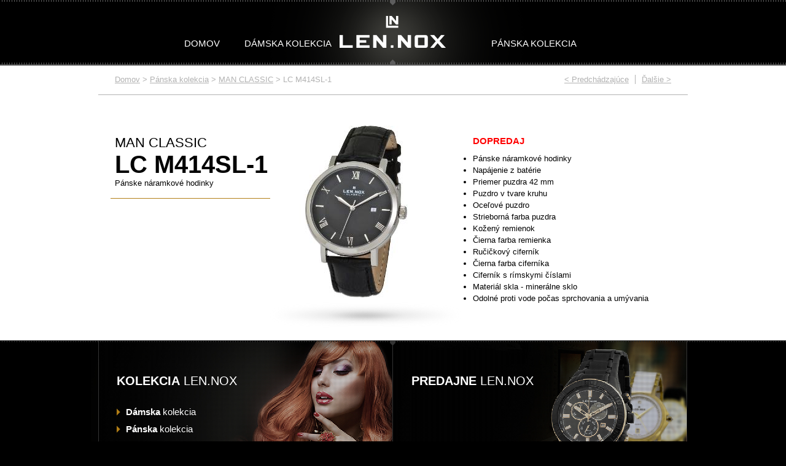

--- FILE ---
content_type: text/html; charset=utf-8
request_url: https://www.lennox-watch.sk/panska-kolekce/man-classic/lc-m414sl-1
body_size: 5251
content:
<!DOCTYPE>
<html xmlns="http://www.w3.org/1999/xhtml" >
<head id="head"><title>
	LC M414SL-1  | LEN.NOX
</title><meta http-equiv="content-type" content="text/html; charset=UTF-8" /> 
<meta http-equiv="pragma" content="no-cache" /> 
<meta http-equiv="content-style-type" content="text/css" /> 
<meta http-equiv="content-script-type" content="text/javascript" /> 
<link href="/CMSPages/GetResource.ashx?stylesheetname=Lennox" type="text/css" rel="stylesheet"/> 
<meta name="author" content="DPS Technology s.r.o., info@dps.cz, www.dps.cz" />
<meta name="robots" content="all, follow" />
<script type="text/javascript" src="http://www.google.com/jsapi"></script>
<script type="text/javascript">
  google.load("jquery", "1");
  google.load("jqueryui", "1");
</script>
<meta name="facebook-domain-verification" content="b68jysshksosxdewklvn2swtuc36n3" />
<!-- Google Tag Manager -->
<script>(function(w,d,s,l,i){w[l]=w[l]||[];w[l].push({'gtm.start':
new Date().getTime(),event:'gtm.js'});var f=d.getElementsByTagName(s)[0],
j=d.createElement(s),dl=l!='dataLayer'?'&l='+l:'';j.async=true;j.src=
'https://www.googletagmanager.com/gtm.js?id='+i+dl;f.parentNode.insertBefore(j,f);
})(window,document,'script','dataLayer','GTM-PW7CKXJ');</script>
<!-- End Google Tag Manager --> 
</head>
<body class="LTR Safari Chrome Safari131 Chrome131 SKSK ContentBody"  ><!-- Google Tag Manager (noscript) --> <noscript><iframe src=https://www.googletagmanager.com/ns.html?id=GTM-PW7CKXJ height="0" width="0" style="display:none;visibility:hidden"></iframe></noscript> <!-- End Google Tag Manager (noscript) -->
    <form method="post" action="/panska-kolekce/man-classic/lc-m414sl-1.aspx" id="form">
<div class="aspNetHidden">
<input type="hidden" name="manScript_HiddenField" id="manScript_HiddenField" value="" />
<input type="hidden" name="__EVENTTARGET" id="__EVENTTARGET" value="" />
<input type="hidden" name="__EVENTARGUMENT" id="__EVENTARGUMENT" value="" />
<input type="hidden" name="__VIEWSTATE" id="__VIEWSTATE" value="/[base64]/EjWFzIHNwcmNob3ZhbmlhIGEgdW3DvXZhbmlhDQo8L2xpPgAAAAAAAAAAAAAAAAAAAAAAAAAAAABkAgEPDxYCHwBoZBYCAgIPFhIfAWUfAgUeZHBzLnByb2R1a3QuVnlwaXNfZGFsc2lfbGVubm94HwNoHwRnHwVlHwZlHwdmHwhlHwloZGRUQS61K7/jk3xMC+u8XP1ufIGbdWJKxLbNSSTePgKsDA==" />
</div>

<script type="text/javascript">
//<![CDATA[
var theForm = document.forms['form'];
if (!theForm) {
    theForm = document.form;
}
function __doPostBack(eventTarget, eventArgument) {
    if (!theForm.onsubmit || (theForm.onsubmit() != false)) {
        theForm.__EVENTTARGET.value = eventTarget;
        theForm.__EVENTARGUMENT.value = eventArgument;
        theForm.submit();
    }
}
//]]>
</script>


<script src="/WebResource.axd?d=XfU5jbll85bCYt6bcWfHCJx8oD7JFAjtMshNsvlQCabQY0FRR5eTF9N7nIgUkW47798PO8ylwaw192CzQ_U-9jAbH3OKgWlPw3rvyKMExf81&amp;t=638901613900000000" type="text/javascript"></script>

<input type="hidden" name="lng" id="lng" value="sk-SK" />
<script type="text/javascript">
	//<![CDATA[

function PM_Postback(param) { if (window.top.HideScreenLockWarningAndSync) { window.top.HideScreenLockWarningAndSync(1080); }__doPostBack('m',param); }
function PM_Callback(param, callback, ctx) { if (window.top.HideScreenLockWarningAndSync) { window.top.HideScreenLockWarningAndSync(1080); }WebForm_DoCallback('m',param,callback,ctx,null,true); }
//]]>
</script>
<script src="/ScriptResource.axd?d=EKAnLx4HmTZTV8zmpMxU4qlk1UZ8LIMEyQKCOesiKGiHGjQ3BpH8B0cA1W8FmzOwJRMVStJ8Dej_ppTPIkUuq4mWatpFo_ayWXgS0aS6DUKt-a_yx7J752TEe-RCuVq50&amp;t=3a1336b1" type="text/javascript"></script>
<script src="/ScriptResource.axd?d=IiqYRJ7xU59wgpeKEAHQzqkENBO79bnsrjjShWDsbWGj34wYENcGAaPkT6kJAsveU9LcEPHJgMEXFoY9E3O5UdjtnGnfhZ9TKKh7ppllnSoYY3ypjYrJWV7A0hCLrMif0ZP06CTdpcaCOol1knu8iQ2&amp;t=3a1336b1" type="text/javascript"></script>
<div class="aspNetHidden">

	<input type="hidden" name="__VIEWSTATEGENERATOR" id="__VIEWSTATEGENERATOR" value="A5343185" />
</div>
    <script type="text/javascript">
//<![CDATA[
Sys.WebForms.PageRequestManager._initialize('manScript', 'form', ['tctxM',''], [], [], 90, '');
//]]>
</script>
<div id="CMSHeaderDiv">
	<!-- -->
</div>
    <div id="ctxM">

</div>
    
<div class="header">
    <div class="page">
        <ul class="topmenu">

<li id="menu_0">
    <a href="/home">Domov</a>
    
</li>    
<li id="menu_1">
    <a href="/damska-kolekcia">D&#225;mska kolekcia</a>
<div class="submenu_top"><div class="submenu_in"><div class="submenu_left"><big>DÁMSKA<br /><span>KOLEKCIA</span></big><a href="/damska-kolekcia">Celá kolekcia</a></div><ul>
<li class=""><a href="/damska-kolekce/woman-stones">WOMAN STONES</a></li>
<li class=""><a href="/damska-kolekce/woman-titan">WOMAN TITAN</a></li>
<li class="women_ceramic"><a href="/damska-kolekcia/women-ceramic">WOMEN CERAMIC</a></li>
<li class="women_classic"><a href="/damska-kolekcia/women-classic">WOMEN CLASSIC</a></li>
<li class="women_stones"><a href="/damska-kolekcia/women-stones">WOMEN STONES</a></li>
<li class="women_summer"><a href="/damska-kolekcia/women-summer">WOMEN SUMMER</a></li>

</ul><br class='cleaner' /></div></div>    
</li>    
<li id="menu_2">
    <a href="/panska-kolekcia">P&#225;nska kolekcia</a>
<div class="submenu_top"><div class="submenu_in"><div class="submenu_left"><big>PÁNSKA<br /><span>KOLEKCIA</span></big><a href="/panska-kolekcia">Celá kolekcia</a></div><ul>
<li class=""><a href="/panska-kolekce/man-titan">MAN TITAN</a></li>
<li class="man_classic"><a href="/panska-kolekcia/man-classic">MAN CLASSIC</a></li>
<li class="man_chrono"><a href="/panska-kolekcia/man-chrono">MAN CHRONO</a></li>

</ul><br class='cleaner' /></div></div>    
</li>    
</ul>
    </div>
</div>
<div class="obal">
    <div class="main">
        
  
<div class="page">
    
    <div class="top_detail"><div class="breadcrumbs_detail"><a href="/">Domov</a> &gt; <a href="/panska-kolekcia" class="CMSBreadCrumbsLink">P&#225;nska kolekcia</a> &gt; <a href="/panska-kolekcia/man-classic" class="man_classic">MAN CLASSIC</a> &gt; <span  class="CMSBreadCrumbsCurrentItem">LC M414SL-1 </span>
</div>
<a href="/panska-kolekce/man-classic/lc-m414sl-7" class="dalsi">Ďalšie &gt;</a>


<a href="/panska-kolekce/man-classic/lc-m414gl-7" class="predchozi">&lt; Predchádzajúce</a>
	<br class="cleaner" />
</div>
    

<div class="detail_left">
  <div class="detail_left_in">
    <h1><span>MAN CLASSIC</span><br />LC M414SL-1 </h1>
    Pánske náramkové hodinky

  </div>
  
</div>  
<div class="detail_img">
  <img src="//data.fast.eu/pics/15/15043555/15043555-lim.jpg" alt="LC M414SL-1 " />  
</div>  
<div class="detail_popis">
  
  <div class="vyprodej">DOPREDAJ</div>
  <ul>
    <li>Pánske náramkové hodinky
</li>
    <li>Napájenie z batérie

</li>
    <li>Priemer puzdra  42 mm</li>
    <li>Puzdro v tvare kruhu
</li>
    <li>Oceľové puzdro
</li>
    
    
    <li>Strieborná farba puzdra</li>
    <li>Kožený remienok
</li>
    <li>Čierna farba remienka</li>
    <li>Ručičkový ciferník
</li>
    <li>Čierna farba ciferníka</li>
    <li>Ciferník s rímskymi číslami
</li>
    <li>Materiál skla - minerálne sklo
</li>
    <li>Odolné proti vode počas sprchovania a umývania
</li>
    
    
    
    
    
    
    
    
    
    
    
    
    
    
    
    
    
    
    
    
    
    
  </ul>    
</div>  
<br class="cleaner" />




</div>  
    </div>
    <div class="footer">
        <div class="footer_in">
            <div class="footer_left">
                <h3><strong>KOLEKCIA</strong> LEN.NOX



</h3><ul>
	<li>
		<a href="/damska-kolekcia"><strong>Dámska</strong> kolekcia</a></li>
	<li>
		<a href="/panska-kolekcia"><strong>Pánska</strong> kolekcia</a></li>
</ul>





            </div>  
            <div class="footer_right">
                <h3><strong>PREDAJNE</strong> LEN.NOX



</h3>




            </div><br class="cleaner" />
        </div>  
    </div>  
    <div id="kontakt">
      <div class="kontakt_in">
        <div class="kontakt_sloupek">
	<h3>
		KONTAKTY</h3>
	<p>
		<br />
		V prípade záujmu o spoluprácu nás<br />
		môžete kontaktovať ktorýkoľvek<br />
		pracovný deň: Po-Pá od 8.30 do 17.00<br />
		na uvedených telefónnych číslach.</p>
</div>
<div class="kontakt_sloupek">
	<h3>
		FAST ČR, a. s.</h3>
	<p>
		Česká republika<br />
		Černokostelecká 1621<br />
		Říčany u Prahy 251 01<br />
		tel.: +420/323 204 000<br />
		fax: +420/323 204 110<br />
		servis: +420/323 204 120<br />
		e-mail: <a href="mailto:info@lennox-watch.cz">info@lennox-watch.cz</a></p>
</div>
<div class="kontakt_sloupek">
	<h3>
		FAST PLUS, spol. s r.o.</h3>
	<p>
		Slovenská republika<br />
		Na Pántoch&nbsp;18<br />
		Bratislava 831 06<br />
		IČO: 35712783<br />
		DIČ: 2020227616<br />
		IČ DPH: SK2020227616</p>
	Obchodný register Okresného súdu Bratislava I, Oddiel Sro, Vložka číslo: 14206/B<br />
	tel.: +421/02 49105841-2<br />
	servis: +421/02&nbsp;49105854<br />
	email:&nbsp;<a href="mailto:info@lennox-watch.sk">info@lennox-watch.sk</a><br />
	email: <a href="mailto:servis@lennox-watch.sk">servis@lennox-watch.sk</a>
	<p>
		&nbsp;</p>
</div>
<br />




<br class="cleaner" />
<a href="#" class="close" onclick="jQuery('#kontakt').slideUp(); return false;"></a>

      </div>
    </div>  
</div>
<div class="footer_menu">
    <div class="footer_menu_in">
        
	<ul id="menuElem">
		<li><a href="/home" >Domov</a></li>
		<li><a href="/damska-kolekcia" >D&#225;mska kolekcia</a></li>
		<li class="HighLighted"><a href="/panska-kolekcia" >P&#225;nska kolekcia</a></li>
		<li><a href="/register" >Register</a></li>
		<li class="kontakt_button" style=""><a href="/kontakty" onclick="jQuery('#kontakt').slideDown(); return false;"  style="" >Kontakty</a></li>
	</ul>

<br class="cleaner" />
    </div>  
</div>  

    
    

<script type="text/javascript">
//<![CDATA[
(function() {var fn = function() {$get("manScript_HiddenField").value = '';Sys.Application.remove_init(fn);};Sys.Application.add_init(fn);})();//]]>
</script>

<script type="text/javascript">
	//<![CDATA[
if (typeof(Sys.Browser.WebKit) == 'undefined') {
    Sys.Browser.WebKit = {};
}
if (navigator.userAgent.indexOf('WebKit/') > -1) {
    Sys.Browser.agent = Sys.Browser.WebKit;
    Sys.Browser.version = parseFloat(navigator.userAgent.match(/WebKit\/(\d+(\.\d+)?)/)[1]);
    Sys.Browser.name = 'WebKit';
}
//]]>
</script>
<script type="text/javascript">
//<![CDATA[

var callBackFrameUrl='/WebResource.axd?d=EyMPMbQDwc7aqF2sRbay6UGa0Q97qUX4DyNKD1AeKlakLmwZA8TrdsvCekZJ-VFEZPw1SNGQ4Zqn0_etXEm7YDhIwaaSANBcpEE9EwNyBj81&t=638901613900000000';
WebForm_InitCallback();//]]>
</script>
</form>
</body>
</html>


--- FILE ---
content_type: text/css
request_url: https://www.lennox-watch.sk/CMSPages/GetResource.ashx?stylesheetname=Lennox
body_size: 2006
content:
@import url(http://fonts.googleapis.com/css?family=Exo+2:400,300,300italic,700,800);*{margin:0;padding:0}body{font-family:'Exo 2',sans-serif;font-size:small;color:#000;background:#000}img,fieldset{border:none}h2{font-size:22px;margin-left:30px}.invisible,hr{display:none}.cleaner{font-size:0;line-height:0;height:0;clear:both}.obal{position:relative}.header{width:100%;height:43px;background:url('https://www.lennox-watch.sk/App_Themes/Lennox/header_background.png') no-repeat center top;padding-top:62px;position:relative}.header ul.topmenu{margin-left:120px}.header ul.topmenu li{float:left;padding:0 20px 25px 20px;font-size:15px;list-style:none}#menu_1{margin-right:220px}.header li a{color:#fff;text-decoration:none;text-transform:uppercase}.main{width:100%;background:#fff}.footer{height:246px;background:url('https://www.lennox-watch.sk/App_Themes/Lennox/footer_background.jpg') no-repeat center top;font-size:15px;color:#fff}.footer_in{width:960px;margin:0 auto}.footer li{list-style:none;background:url('https://www.lennox-watch.sk/App_Themes/Lennox/sipka.png') no-repeat left center;height:28px;line-height:28px;padding-left:15px}.footer a{color:#fff;text-decoration:none}.footer_left,.footer_right{width:220px;float:left;padding:55px 230px 0 30px}.footer h3{font-weight:normal;font-size:20px;margin-bottom:25px}.footer p{font-size:13px;padding-bottom:10px}.footer_left{}.footer_menu{height:100px;background:url('https://www.lennox-watch.sk/App_Themes/Lennox/footer_border_bottom.png') repeat-x center top;text-transform:uppercase;font-size:15px}.footer_menu_in{width:960px;margin:0 auto;padding-top:25px}.footer_menu ul{margin-left:120px}.footer_menu li{float:left;padding:0 20px;list-style:none}.footer_menu a{color:#fff;text-decoration:none}.footer a:hover,.footer_menu a:hover,.footer_menu li.HighLighted a,.menu_hp a:hover,.header li a:hover{color:#b27e16}.page{width:960px;margin:0 auto}.zbozi{width:240px;float:left;text-align:center;height:310px;padding-top:30px;text-decoration:none;color:#000}.zbozi img{margin:0 auto;transition:margin-top 300ms}.zbozi:hover img{margin-top:-15px}.zbozi span{display:block;width:240px;height:240px;background:url('https://www.lennox-watch.sk/App_Themes/Lennox/item_shadow.png') no-repeat center bottom}.zbozi strong{font-weight:normal;width:201px;margin:0 auto;border-top:1px solid #b37e16;padding-top:13px;display:block}.zbozi:hover strong{color:#b27e16;background:url('https://www.lennox-watch.sk/App_Themes/Lennox/item_hover.png') repeat-x left top}.zbozi strong em{color:#555}.zbozi:hover strong em{color:#b27e16}.top_catalogue{width:900px;margin:0 auto;padding:30px 0}.top_catalogue h1,.top_catalogue h2{text-transform:uppercase;font-size:22px;margin:8px 0 0 0}.breadcrumbs a,.breadcrumbs,.breadcrumbs_detail,.top_detail a{color:#b2b2b2;font-size:13px}.breadcrumbs_detail{float:left;width:500px}.submenu{background:url('https://www.lennox-watch.sk/App_Themes/Lennox/catalogue_woman_background.jpg') no-repeat center top;height:157px}.submenu.panske{background:url('https://www.lennox-watch.sk/App_Themes/Lennox/catalogue_man_background.jpg') no-repeat center top}.submenu_in{width:900px;margin:0 auto}.submenu_left{width:150px;float:left}.submenu_left big{font-size:22px;color:#fff;padding:40px 0 0 0;height:70px;display:block;font-weight:bold}.submenu_left big span{font-weight:normal}.submenu a{color:#fff;text-decoration:none}.submenu li,.submenu_top li{width:125px;float:left;list-style:none;color:#fff}.submenu li a,.submenu_top li a{display:block;padding-top:110px;width:125px;text-align:center;transition:background-position 300ms;background-position:center 15px;background-repeat:no-repeat}.submenu li a:hover,.submenu .selected a,.submenu_top li a:hover{background-position:center 10px}.submenu a:hover,.submenu li.HighLighted a,.submenu .selected a,.kontakt_in a,.rejstrik a:hover{color:#b27e16}.women_ceramic a{background-image:url('https://www.lennox-watch.sk/App_Themes/Lennox/menu_woman_ceramic.png')}.women_classic a{background-image:url('https://www.lennox-watch.sk/App_Themes/Lennox/menu_woman_classic.png')}.women_stones a{background-image:url('https://www.lennox-watch.sk/App_Themes/Lennox/menu_woman_stones.png')}.women_summer a{background-image:url('https://www.lennox-watch.sk/App_Themes/Lennox/menu_woman_summer.png')}.man_chrono a{background-image:url('https://www.lennox-watch.sk/App_Themes/Lennox/menu_man_chrono.png')}.man_classic a{background-image:url('https://www.lennox-watch.sk/App_Themes/Lennox/menu_man_classic.png')}.detail_left{width:260px;float:left;padding-left:20px}.detail_left_in{padding:15px 0 17px 7px;border-bottom:1px solid #b27e16}.detail_left h1{font-size:40px}.detail_left h1 span{font-size:22px;font-weight:normal}.cena{padding:35px 0 35px 7px}.cena strong{font-size:20px}.detail_img{width:330px;float:left;background:url('https://www.lennox-watch.sk/App_Themes/Lennox/detail_shadow.png') no-repeat left bottom;padding-bottom:50px;margin-bottom:20px}.detail_img img{margin:0 auto}.detail_popis{width:330px;float:left;padding-top:15px;line-height:150%}.dalsi_modely{border-top:1px solid #b2b2b2;padding-top:32px}.dalsi_modely h2{text-transform:uppercase;margin-left:27px}.rejstrik{padding:10px 0 50px 35px}.rejstrik div{float:left;width:150px;line-height:150%}.rejstrik a{color:#000}#kontakt{background:#eaebdb url('https://www.lennox-watch.sk/App_Themes/Lennox/bg_kontakt.png') no-repeat center top;bottom:0;position:absolute;width:100%;display:none;height:290px}.kontakt_in{width:841px;margin:0 auto;border-left:1px solid #babbad;border-right:1px solid #babbad;padding:55px 0 0 115px;height:191px;position:relative}.kontakt_sloupek{float:left;width:280px}.kontakt_in h3{font-size:22px}.close{display:block;width:25px;height:25px;background:url('https://www.lennox-watch.sk/App_Themes/Lennox/close.png') no-repeat left top;position:absolute;right:14px;top:14px}.prodejci{background:url('https://www.lennox-watch.sk/App_Themes/Lennox/prodejny_background.jpg') no-repeat center top;padding-bottom:40px}.prodejci_in{width:920px;margin:0 auto;padding-top:20px}.google_app{height:515px;width:916px;border:2px solid #b2b2b2;margin-bottom:75px}.seller_searchform{width:296px;margin:20px auto 15px auto}.seller_searchform label,.seller_searchform input{float:left}.seller_search{border:1px solid #b2b2b2;border-right:none;width:240px;height:39px;line-height:39px;padding-left:5px}.seller_filter{float:right;font-size:12px;margin-top:5px}.seller_filter *{vertical-align:middle}.seller_filter label{padding-right:20px}.seller_filter img{display:inline}.seller_filter span{color:#000}.seller_filter b{color:#e00}.prodejci_vypis{float:left;width:490px}.prodejci_vypis#tab1,.prodejci_vypis#tab2{width:400px}.prodejci_vypis h2{padding:0 0 15px 0;margin:0}.prodejci_vypis a{color:#000}.seller_list_ul li{list-style:none}.seller_list_ul div.seller_type1{background:url('https://www.lennox-watch.sk/App_Themes/Lennox/ico_seller_lennox.png') no-repeat left 15px}.seller_list_ul div{display:block;width:330px;padding:15px 0 15px 60px;text-decoration:none;border-bottom:1px solid #b27e16}.seller_list_ul div b{color:#b27e16;display:block;font-size:16px;padding-bottom:3px}.seller_list_control{padding-top:20px;width:390px}.seller_list_control a{float:left;font-weight:bold}.seller_list_control a.next{float:right}.regions{list-style:none;line-height:150%;margin-left:15px}.regions a{color:#000;text-decoration:none}.prodejci_vypis a:hover{color:#b27e16}.backlinks{padding-bottom:10px}.btn_vyhledat{background:#df0426;color:#fff;border:none;padding:7px 30px}.tabulka-hledani{margin:0 0 20px 30px}.tabulka-hledani td{padding:2px 20px 2px 0}.top_detail{border-bottom:1px solid #b2b2b2;padding:17px 27px;margin-bottom:50px}.top_detail .dalsi{border-left:1px solid #b2b2b2;padding-left:10px;float:right;margin-left:-1px}.top_detail .predchozi{border-right:1px solid #b2b2b2;padding-right:10px;float:right}.homepage{background:url('https://www.lennox-watch.sk/App_Themes/Lennox/slide.jpg') no-repeat center top;z-index:1}.home_top{height:730px;width:960px;margin:0 auto 25px auto;border-bottom:1px solid #b2b2b2;position:relative}.home_top h1{position:absolute;top:130px;left:450px;width:500px;color:#fff;font-size:82px;line-height:90px}.menu_hp{position:absolute;top:435px;left:450px;width:238px;height:93px;background:url('https://www.lennox-watch.sk/App_Themes/Lennox/slide_odkazy.png') no-repeat center top}.menu_hp p{padding:0 0 0 25px;line-height:45px}.menu_hp a{color:#000;font-size:22px}.header li div.submenu_top{position:absolute;top:105px;width:100%;z-index:10;left:0;height:0;background:#1a1a1a;border-bottom:2px solid #5d5d5d;transition:height 300ms;overflow:hidden}.header li div.submenu_top li{padding:0}.header li:hover .submenu_top{height:157px}.header li .submenu_top a{text-transform:none;font-size:13px}.header .submenu_left{height:157px;border-right:2px solid #5d5d5d;width:128px;margin-right:20px}.logo{width:180px;height:100px;display:block;position:absolute;top:2px;left:50%;margin-left:-90px}.vyprodej,.novinka{padding-bottom:10px;color:red;font-weight:bold;font-size:15px}.novinka{color:#090}